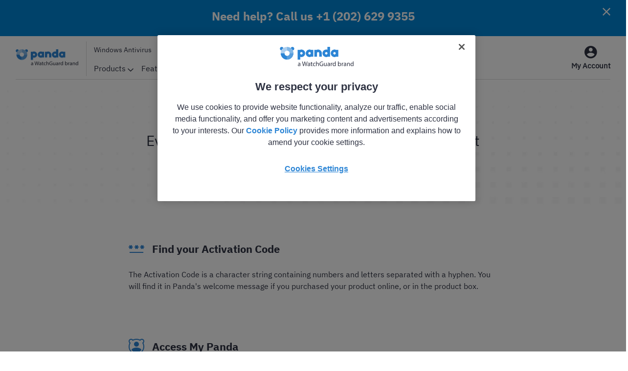

--- FILE ---
content_type: text/html; charset=utf-8
request_url: https://www.pandasecurity.com/en/support/get-started/
body_size: 15291
content:
<!DOCTYPE html>
<html lang="en">
<head id="head">
        <title>Help to get your antivirus up and running - Panda Security</title>

    <link rel="alternate" href="https://www.pandasecurity.com/es/support/get-started/" hreflang="es">
<link rel="alternate" href="https://www.pandasecurity.com/en/support/get-started/" hreflang="en">
<link rel="alternate" href="https://www.pandasecurity.com/fr/support/get-started/" hreflang="fr">

<link rel="canonical" href="https://www.pandasecurity.com/en/support/get-started/">
<meta charset="UTF-8">

<meta name="viewport" content="width=device-width, initial-scale=1">
<meta http-equiv="X-UA-Compatible" content="IE=edge">
<link href="//www.pandasecurity.com/rfiles/common/icons/style.css" rel="stylesheet" media="screen" />
<script src="/Scripts/Custom/jquery.min.js"></script>
<!--script src="//ajax.googleapis.com/ajax/libs/jquery/1.10.2/jquery.min.js"></script-->
<!-- Google Tag Manager -->
<script>(function(w,d,s,l,i){w[l]=w[l]||[];w[l].push({'gtm.start':
new Date().getTime(),event:'gtm.js'});var f=d.getElementsByTagName(s)[0],
j=d.createElement(s),dl=l!='dataLayer'?'&l='+l:'';j.async=true;j.src=
'https://www.googletagmanager.com/gtm.js?id='+i+dl;f.parentNode.insertBefore(j,f);
})(window,document,'script','dataLayer', 'GTM-W9FHGT');</script>
<style>#ventana_modal {display:none;}</style>
<!-- End Google Tag Manager -->

<meta name="title" content="Help to get your antivirus up and running - Panda Security">
<meta name="description" content="Find out how to get Panda Dome Antivirus up and running with our step-by-step guide. Find answers, solutions to common problems, and technical assistance to efficiently protect your device - make your security a priority!">

<script>
$( document ).ready(function() {
setTimeout(function(){
var phone = "<a href='tel:+1 (202) 629 9355'>+1 (202) 629 9355</a>"
$(".phonesupport").html(phone);}, 500);
});
</script>

<!-- Customerly Live Chat Snippet Code -->
<script>
     !function(){var e=window,i=document,t="customerly",n="queue",o="load",r="settings",u=e[t]=e[t]||[];if(u.t){return void u.i("[customerly] SDK already initialized. Snippet included twice.")}u.t=!0;u.loaded=!1;u.o=["event","attribute","update","show","hide","open","close"];u[n]=[];u.i=function(t){e.console&&!u.debug&&console.error&&console.error(t)};u.u=function(e){return function(){var t=Array.prototype.slice.call(arguments);return t.unshift(e),u[n].push(t),u}};u[o]=function(t){u[r]=t||{};if(u.loaded){return void u.i("[customerly] SDK already loaded. Use customerly.update to change settings.")}u.loaded=!0;var e=i.createElement("script");e.type="text/javascript",e.async=!0,e.src="https://messenger.customerly.io/launcher.js";var n=i.getElementsByTagName("script")[0];n.parentNode.insertBefore(e,n)};u.o.forEach(function(t){u[t]=u.u(t)})}();
    
     customerly.load({
           "app_id": "95b57d40",
           "accentColor" : "#0086d6", // change this color to update the main color of the widget, hex format
           //"contrastColor" :  "#ffffff" // uncomment this line and change this color to update the colors for the details of the widget, hex format
     });
</script>
<!-- End of Customerly Live Chat Snippet Code -->

<style>
.g-widget-teaser-advanced .phonesupport a{color:#fff;}
.btn-support{display:flex;grid-column-gap:16px;margin:8px auto 0;width:62%;}
.btn-secondary-retention{display:inline-block;padding:8px 24px;background:transparent;color:#2C85D5;font-size:16px;line-height:24px;font-weight:700;text-align:center;border-radius:10px;border:2px solid #2C85D5;transition:.5s;}
.btn-secondary-retention:hover{background:#2C85D5;color:#FFFFFF;text-decoration:none;}
.btn-primary-retention{display:inline-block;padding:8px 24px;background:#2C85D5;color:#FFFFFF;font-size:16px;line-height:24px;font-weight:700;text-align:center;border-radius:10px;border:2px solid #2C85D5;}
.btn-primary-retention:hover{background: linear-gradient(to right,#2C85D5, #15426A);text-decoration:none;}
</style>
<script> 
               function targetPageParams() { 
               var atParams; 
               var i; 
               for (i = 0; i < window.dataLayer.length; i++) { 
               if (window.dataLayer[i].hasOwnProperty("clientId")) { 
               atParams=window.dataLayer[i]; 
               break 
               } 
               } 
               atParams.at_property="1b546e9c-6b64-b845-0358-a9ef0ae13c8d"; 
               atParams.mbox3rdPartyId=(atParams.clientId == "nn"?"":atParams.clientId); 
               return atParams; 
               } 
</script>
<script src="https://www.pandasecurity.com/rfiles/newhome2020/js/at.js" class="optanon-category-C0003"></script>

<script>const widgetLanguages = ["Español","English","Français"];</script>
<script> 
var callback = function(){
//fix para bug de chrome con los anchor, no posicionaba correctamente el anchor #plans
        var isChrome = /Chrome/.test(navigator.userAgent) && /Google Inc/.test(navigator.vendor);
        if (window.location.hash && isChrome) {
            setTimeout(function () {
                var hash = window.location.hash;
                window.location.hash = "";
                window.location.hash = hash;
            }, 300);
        }
};
if (  document.readyState === "complete" || (document.readyState !== "loading" && !document.documentElement.doScroll)) {
  callback();
} else {
  document.addEventListener("DOMContentLoaded", callback);
}
</script>

        

    
    <link href="/Content/site.css" rel="stylesheet" />
<script type="text/javascript">!function(T,l,y){var S=T.location,k="script",D="instrumentationKey",C="ingestionendpoint",I="disableExceptionTracking",E="ai.device.",b="toLowerCase",w="crossOrigin",N="POST",e="appInsightsSDK",t=y.name||"appInsights";(y.name||T[e])&&(T[e]=t);var n=T[t]||function(d){var g=!1,f=!1,m={initialize:!0,queue:[],sv:"5",version:2,config:d};function v(e,t){var n={},a="Browser";return n[E+"id"]=a[b](),n[E+"type"]=a,n["ai.operation.name"]=S&&S.pathname||"_unknown_",n["ai.internal.sdkVersion"]="javascript:snippet_"+(m.sv||m.version),{time:function(){var e=new Date;function t(e){var t=""+e;return 1===t.length&&(t="0"+t),t}return e.getUTCFullYear()+"-"+t(1+e.getUTCMonth())+"-"+t(e.getUTCDate())+"T"+t(e.getUTCHours())+":"+t(e.getUTCMinutes())+":"+t(e.getUTCSeconds())+"."+((e.getUTCMilliseconds()/1e3).toFixed(3)+"").slice(2,5)+"Z"}(),iKey:e,name:"Microsoft.ApplicationInsights."+e.replace(/-/g,"")+"."+t,sampleRate:100,tags:n,data:{baseData:{ver:2}}}}var h=d.url||y.src;if(h){function a(e){var t,n,a,i,r,o,s,c,u,p,l;g=!0,m.queue=[],f||(f=!0,t=h,s=function(){var e={},t=d.connectionString;if(t)for(var n=t.split(";"),a=0;a<n.length;a++){var i=n[a].split("=");2===i.length&&(e[i[0][b]()]=i[1])}if(!e[C]){var r=e.endpointsuffix,o=r?e.location:null;e[C]="https://"+(o?o+".":"")+"dc."+(r||"services.visualstudio.com")}return e}(),c=s[D]||d[D]||"",u=s[C],p=u?u+"/v2/track":d.endpointUrl,(l=[]).push((n="SDK LOAD Failure: Failed to load Application Insights SDK script (See stack for details)",a=t,i=p,(o=(r=v(c,"Exception")).data).baseType="ExceptionData",o.baseData.exceptions=[{typeName:"SDKLoadFailed",message:n.replace(/\./g,"-"),hasFullStack:!1,stack:n+"\nSnippet failed to load ["+a+"] -- Telemetry is disabled\nHelp Link: https://go.microsoft.com/fwlink/?linkid=2128109\nHost: "+(S&&S.pathname||"_unknown_")+"\nEndpoint: "+i,parsedStack:[]}],r)),l.push(function(e,t,n,a){var i=v(c,"Message"),r=i.data;r.baseType="MessageData";var o=r.baseData;return o.message='AI (Internal): 99 message:"'+("SDK LOAD Failure: Failed to load Application Insights SDK script (See stack for details) ("+n+")").replace(/\"/g,"")+'"',o.properties={endpoint:a},i}(0,0,t,p)),function(e,t){if(JSON){var n=T.fetch;if(n&&!y.useXhr)n(t,{method:N,body:JSON.stringify(e),mode:"cors"});else if(XMLHttpRequest){var a=new XMLHttpRequest;a.open(N,t),a.setRequestHeader("Content-type","application/json"),a.send(JSON.stringify(e))}}}(l,p))}function i(e,t){f||setTimeout(function(){!t&&m.core||a()},500)}var e=function(){var n=l.createElement(k);n.src=h;var e=y[w];return!e&&""!==e||"undefined"==n[w]||(n[w]=e),n.onload=i,n.onerror=a,n.onreadystatechange=function(e,t){"loaded"!==n.readyState&&"complete"!==n.readyState||i(0,t)},n}();y.ld<0?l.getElementsByTagName("head")[0].appendChild(e):setTimeout(function(){l.getElementsByTagName(k)[0].parentNode.appendChild(e)},y.ld||0)}try{m.cookie=l.cookie}catch(p){}function t(e){for(;e.length;)!function(t){m[t]=function(){var e=arguments;g||m.queue.push(function(){m[t].apply(m,e)})}}(e.pop())}var n="track",r="TrackPage",o="TrackEvent";t([n+"Event",n+"PageView",n+"Exception",n+"Trace",n+"DependencyData",n+"Metric",n+"PageViewPerformance","start"+r,"stop"+r,"start"+o,"stop"+o,"addTelemetryInitializer","setAuthenticatedUserContext","clearAuthenticatedUserContext","flush"]),m.SeverityLevel={Verbose:0,Information:1,Warning:2,Error:3,Critical:4};var s=(d.extensionConfig||{}).ApplicationInsightsAnalytics||{};if(!0!==d[I]&&!0!==s[I]){var c="onerror";t(["_"+c]);var u=T[c];T[c]=function(e,t,n,a,i){var r=u&&u(e,t,n,a,i);return!0!==r&&m["_"+c]({message:e,url:t,lineNumber:n,columnNumber:a,error:i}),r},d.autoExceptionInstrumented=!0}return m}(y.cfg);function a(){y.onInit&&y.onInit(n)}(T[t]=n).queue&&0===n.queue.length?(n.queue.push(a),n.trackPageView({})):a()}(window,document,{
src: "https://js.monitor.azure.com/scripts/b/ai.2.min.js", // The SDK URL Source
crossOrigin: "anonymous", 
cfg: { // Application Insights Configuration
    connectionString: 'InstrumentationKey=3025f392-4681-4a3c-bd36-e57a924fbc20'
}});</script></head>
<body id="layoutbody">
    <input type="hidden" name="country_code" value="US" />
<input type="hidden" name="_PaisURL" value="USA" />


    



    







    <div>

        








    <div class="g-widget-teaser-advanced container-teaser-advanced  SM MD LG XL"
         style="background-color: #0086D6; color: #ffffff;" text="" textMobile=""
         link=""
         modal=""
         data-media-observe>

        <div class="container">

            <i class="pandasecurity-icon-close pointer"
               style.color="#2f3343">
            </i>

            <div class="component-container">

                <div class="left not-width">

                </div>

                <div class="right centered">

                            <span class="fullWidth title">
                                <p onclick="openUrl('#', '_self')"
                                   class=""
                                   style.color="#ffffff"><p style="font-size:24px;line-height:34px;text-decoration:none;">Need help? Call us <span class="phonesupport"></span></p></p>
                            </span>








                </div>

            </div>

        </div>

    </div>


    



    </div>


    


    <div>
        







<section id="ventana_modal">
    <div id="contenedor_modal"> 
		<i class="pandasecurity-icon-close pointer svgicon"></i>
	<p class="title">Hello!</p><p id="subtitle">You’re about to visit our web page in  <strong>Español</strong><br> Would you like to continue? </p>
		<a id="button_yes" href="" class="es">Yes, I want to visit the web page in Español</a>
		<a id="button_no" href="">No, I want to visit the web page in <span id="idioma_modal"></span></a>
		<p id="ifnot">If this is not what you’re looking for,</p>
		<p id="last"><a href="https://www.pandasecurity.com">Visit our Welcome Page!</a></p>
	</div>
  </section>

    







<div class="navhu new">
    <div id="g-widget-nav" class="g-widget-nav container-menuhu modal-item- container-item- SM MD LG XL"
         colorOffer="#E02222" colorteaser="#E02222"
         data-media-observe>
        <div class="widget-nav-desktop menu-desktop bg-menu-background">
                    <div class="submenu submenu1 ">
                        <div class="container-submenu">
                                <ul class="subcol1 subcol">
                                    <li class="title">Protection</li>

                                        <li class="sublink">
                                            <a href="https://www.pandasecurity.com/en/homeusers/"
                                               class="link"
                                               target="_self">
                                                Panda Dome
                                            </a>
                                        </li>
                                        <li class="sublink">
                                            <a href="https://www.pandasecurity.com/en/dome/essential/"
                                               class="link"
                                               target="_self">
                                                Panda Dome Essential
                                            </a>
                                        </li>
                                        <li class="sublink">
                                            <a href="https://www.pandasecurity.com/en/dome/advanced/"
                                               class="link"
                                               target="_self">
                                                Panda Dome Advanced
                                            </a>
                                        </li>
                                        <li class="sublink">
                                            <a href="https://www.pandasecurity.com/en/dome/complete/"
                                               class="link"
                                               target="_self">
                                                Panda Dome Complete
                                            </a>
                                        </li>
                                        <li class="sublink">
                                            <a href="https://www.pandasecurity.com/en/dome/premium/"
                                               class="link"
                                               target="_self">
                                                Panda Dome Premium
                                            </a>
                                        </li>
                                        <li class="sublink">
                                            <a href="https://www.pandasecurity.com/en/homeusers/dome-family/"
                                               class="link"
                                               target="_self">
                                                Panda Dome Family
                                            </a>
                                        </li>
                                        <li class="sublink">
                                            <a href="https://www.pandasecurity.com/en/homeusers/android-antivirus/"
                                               class="link"
                                               target="_self">
                                                Panda Dome for Android
                                            </a>
                                        </li>
                                        <li class="sublink">
                                            <a href="https://www.pandasecurity.com/en/homeusers/free-antivirus/"
                                               class="link"
                                               target="_self">
                                                Panda Dome Free
                                            </a>
                                        </li>
                                </ul>
                                <ul class="subcol2 subcol">
                                    <li class="title">Privacy</li>

                                        <li class="sublink">
                                            <a href="https://www.pandasecurity.com/en/homeusers/vpn/"
                                               class="link"
                                               target="_self">
                                                Panda VPN
                                            </a>
                                        </li>
                                        <li class="sublink">
                                            <a href="https://www.pandasecurity.com/en/homeusers/dome-passwords/"
                                               class="link"
                                               target="_self">
                                                Panda Dome Password Manager
                                            </a>
                                        </li>
                                        <li class="sublink">
                                            <a href="https://www.pandasecurity.com/en/homeusers/password-generator/"
                                               class="link"
                                               target="_self">
                                                Free password generator
                                            </a>
                                        </li>
                                        <li class="sublink">
                                            <a href="https://www.pandasecurity.com/en/dark-web-scanner/"
                                               class="link"
                                               target="_self">
                                                Dark Web Scanner
                                            </a>
                                        </li>
                                </ul>
                                <ul class="subcol3 subcol">
                                    <li class="title">Performance</li>

                                        <li class="sublink">
                                            <a href="https://www.pandasecurity.com/en/homeusers/cleanup/"
                                               class="link"
                                               target="_self">
                                                Panda Cleanup
                                            </a>
                                        </li>
                                        <li class="sublink">
                                            <a href="https://www.pandasecurity.com/en/homeusers/cloud-cleaner/"
                                               class="link"
                                               target="_self">
                                                Panda Cloud Cleaner
                                            </a>
                                        </li>
                                        <li class="sublink">
                                            <a href="https://www.pandasecurity.com/en/homeusers/premium-services/"
                                               class="link"
                                               target="_self">
                                                Panda Total Care
                                            </a>
                                        </li>
                                </ul>
                        </div>
                    </div>
                    <div class="submenu submenu2 ">
                        <div class="container-submenu">
                                <ul class="subcol1 subcol">
                                    <li class="title">Protection</li>

                                        <li class="sublink">
                                            <a href="https://www.pandasecurity.com/en/features/antimalware/"
                                               class="link"
                                               target="_self">
                                                Anti-malware
                                            </a>
                                        </li>
                                        <li class="sublink">
                                            <a href="https://www.pandasecurity.com/en/features/antiransomware/"
                                               class="link"
                                               target="_self">
                                                Anti-ransomware
                                            </a>
                                        </li>
                                        <li class="sublink">
                                            <a href="https://www.pandasecurity.com/en/features/antivirus/"
                                               class="link"
                                               target="_self">
                                                Antivirus
                                            </a>
                                        </li>
                                        <li class="sublink">
                                            <a href="https://www.pandasecurity.com/en/homeusers/antivirus-for-mac/"
                                               class="link"
                                               target="_self">
                                                Antivirus for Mac
                                            </a>
                                        </li>
                                        <li class="sublink">
                                            <a href="https://www.pandasecurity.com/en/homeusers/windows-antivirus/"
                                               class="link"
                                               target="_self">
                                                Antivirus for Windows
                                            </a>
                                        </li>
                                        <li class="sublink">
                                            <a href="https://www.pandasecurity.com/en/features/firewall/"
                                               class="link"
                                               target="_self">
                                                Firewall
                                            </a>
                                        </li>
                                        <li class="sublink">
                                            <a href="https://www.pandasecurity.com/en/features/parental-control/"
                                               class="link"
                                               target="_self">
                                                Parental Control
                                            </a>
                                        </li>
                                        <li class="sublink">
                                            <a href="https://www.pandasecurity.com/en/features/safe-browsing/"
                                               class="link"
                                               target="_self">
                                                Safe Browsing
                                            </a>
                                        </li>
                                </ul>
                                <ul class="subcol2 subcol">
                                    <li class="title">Privacy</li>

                                        <li class="sublink">
                                            <a href="https://www.pandasecurity.com/en/features/file-encryptor/"
                                               class="link"
                                               target="_self">
                                                File Encryptor
                                            </a>
                                        </li>
                                        <li class="sublink">
                                            <a href="https://www.pandasecurity.com/en/features/file-shredder/"
                                               class="link"
                                               target="_self">
                                                File Shredder
                                            </a>
                                        </li>
                                        <li class="sublink">
                                            <a href="https://www.pandasecurity.com/en/features/password-manager/"
                                               class="link"
                                               target="_self">
                                                Password Manager
                                            </a>
                                        </li>
                                        <li class="sublink">
                                            <a href="https://www.pandasecurity.com/en/homeusers/android-vpn/"
                                               class="link"
                                               target="_self">
                                                VPN for Android
                                            </a>
                                        </li>
                                        <li class="sublink">
                                            <a href="https://www.pandasecurity.com/en/features/wifi-protection/"
                                               class="link"
                                               target="_self">
                                                Wi-fi Protection
                                            </a>
                                        </li>
                                </ul>
                                <ul class="subcol3 subcol">
                                    <li class="title">Performance</li>

                                        <li class="sublink">
                                            <a href="https://www.pandasecurity.com/en/features/gaming-multimedia-mode/"
                                               class="link"
                                               target="_self">
                                                Gaming/Multimedia Mode
                                            </a>
                                        </li>
                                        <li class="sublink">
                                            <a href="https://www.pandasecurity.com/en/features/performance-optimization/"
                                               class="link"
                                               target="_self">
                                                Perfomance Optimization
                                            </a>
                                        </li>
                                        <li class="sublink">
                                            <a href="https://www.pandasecurity.com/en/features/update-manager/"
                                               class="link"
                                               target="_self">
                                                Update Manager
                                            </a>
                                        </li>
                                </ul>
                        </div>
                    </div>
                    <div class="submenu submenu3 ">
                        <div class="container-submenu">
                                <ul class="subcol1 subcol">
                                    <li class="title">Protection</li>

                                        <li class="sublink">
                                            <a href="https://www.pandasecurity.com/en/platforms/windows/"
                                               class="link"
                                               target="_self">
                                                Cybersecurity solutions for Windows
                                            </a>
                                        </li>
                                        <li class="sublink">
                                            <a href="https://www.pandasecurity.com/en/platforms/android/"
                                               class="link"
                                               target="_self">
                                                Cybersecurity solutions for Android
                                            </a>
                                        </li>
                                        <li class="sublink">
                                            <a href="https://www.pandasecurity.com/en/platforms/mac/"
                                               class="link"
                                               target="_self">
                                                Cybersecurity solutions for Mac
                                            </a>
                                        </li>
                                        <li class="sublink">
                                            <a href="https://www.pandasecurity.com/en/platforms/ios/"
                                               class="link"
                                               target="_self">
                                                Cybersecurity solutions for iOS
                                            </a>
                                        </li>
                                </ul>
                        </div>
                    </div>

            <div class="container">
                <div class="left">
                    <a href="https://www.pandasecurity.com/"
                       class="logo menu">
                        <img src="/rfilescms/Logos/panda/panda_watchguard.webp"
                             alt="Panda Dome">
                    </a>
                    <div class="menus">
                        <ul id="tinymenu-desktop">

                                <li>
                                    <a href="https://www.pandasecurity.com/en/homeusers/windows-antivirus/">
                                        Windows Antivirus
                                    </a>
                                </li>
                                <li>
                                    <a href="https://www.pandasecurity.com/en/homeusers/antivirus-for-mac/">
                                        Mac Antivirus
                                    </a>
                                </li>
                                <li>
                                    <a href="https://www.pandasecurity.com/en/homeusers/downloads/">
                                        Downloads
                                    </a>
                                </li>
                                <li>
                                    <a href="https://www.pandasecurity.com/en/partners/">
                                        Partners
                                    </a>
                                </li>
                            <li>
                                <a id="GMenuHu2" href="" class="tinyoferta" style="display: none;color: #ffffff; background-color: #E02222; ">
                                </a>
                            </li>

                        </ul>
                        <ul id="menu-desktop">

                                    <li class="option">
                                        <a href="https://www.pandasecurity.com/en/homeusers/" class="menu sub " style="color:; background-color:; font-weight:">
                                            Products
                                                <i class="pandasecurity-icon-down"></i>
                                        </a>

                                    </li>
                                    <li class="option">
                                        <a href="javascript:;" class="menu sub " style="color:; background-color:; font-weight:">
                                            Features
                                                <i class="pandasecurity-icon-down"></i>
                                        </a>

                                    </li>
                                    <li class="option">
                                        <a href="javascript:;" class="menu sub " style="color:; background-color:; font-weight:">
                                            Platforms
                                                <i class="pandasecurity-icon-down"></i>
                                        </a>

                                    </li>
                                    <li class="">
                                        <a href="https://www.pandasecurity.com/en/mediacenter/" class="menu sub " style="color:; background-color:; font-weight:">
                                            Blog
                                        </a>

                                    </li>
                                    <li class="">
                                        <a href="https://www.pandasecurity.com/en/security-info/" class="menu sub " style="color:; background-color:; font-weight:">
                                            Security Info
                                        </a>

                                    </li>
                                    <li class="">
                                        <a href="https://www.pandasecurity.com/en/support/" class="menu sub " style="color:; background-color:; font-weight:">
                                            Support
                                        </a>

                                    </li>
                                    <li class="">
                                        <a href="https://www.pandasecurity.com/en/homeusers/" class="menu sub backcolor" style="color: #ffffff; background-color:#0086D6; font-weight: 700">
                                            Compare our plans
                                        </a>

                                    </li>

                        </ul>

                    </div>
                </div>


                <div class="right">
                        <div class="menuicono " onclick="openUrl('https://my.pandasecurity.com', '_self')">
                            <i class="pandasecurity-icon-login  "></i>
                                <div>My Account</div>

                        </div>

                </div>

            </div>

        </div>


        <div id="GMenuHu2Mobile" class="g-widget-nav-mobile menu-mobile teaser" style="color: #ffffff; background-color: #E02222; "></div>

        <div class="g-widget-nav-mobile menu-mobile bg-menu-background">
            <div class="container">
                <div class="left">
                    <button id="g-toggleNavSubmenu"
                            class="abrirMenuMobile">
                        <i class="pandasecurity-icon-menu"></i>

                    </button>

                </div>
                <a href="https://www.pandasecurity.com/"
                   class="logo">
                    <img src="/rfilescms/Logos/panda/panda_watchguard.webp"
                         alt="Panda Dome">
                </a>
                <div class="right">
                    <div class="menuicono ">
                        <i onclick="openUrl('https://my.pandasecurity.com', '_self')" class="pandasecurity-icon-login large"></i>

                    </div>
                </div>

            </div>

        </div>

        <div id="g-navSubmenu" class="g-widget-nav-submenu submenu">
            <div class="container">
                <div class="mainmenu">
                            <div class="offermob" style="background-color:#0086D6; ">
                                <a href="https://www.pandasecurity.com/en/homeusers/" class="title  " style="color: #ffffff;font-weight: 700;">
                                    Compare our plans
                                </a>
                            </div>
                                <div class="0">
                                    <a href="#" class="title">Products</a>
                                    <i class="pandasecurity-icon-go "></i>
                                </div>
                                <div class="1">
                                    <a href="#" class="title">Features</a>
                                    <i class="pandasecurity-icon-go "></i>
                                </div>
                                <div class="2">
                                    <a href="#" class="title">Platforms</a>
                                    <i class="pandasecurity-icon-go "></i>
                                </div>
                                <div>
                                    <a href="https://www.pandasecurity.com/en/mediacenter/" class="title noSubMenu">Blog</a>
                                </div>
                                <div>
                                    <a href="https://www.pandasecurity.com/en/security-info/" class="title noSubMenu">Security Info</a>
                                </div>
                                <div>
                                    <a href="https://www.pandasecurity.com/en/support/" class="title noSubMenu">Support</a>
                                </div>


                        <div>
                            <a href="https://www.pandasecurity.com/en/homeusers/windows-antivirus/" class="title noSubMenu">Windows Antivirus</a>
                        </div>
                        <div>
                            <a href="https://www.pandasecurity.com/en/homeusers/antivirus-for-mac/" class="title noSubMenu">Mac Antivirus</a>
                        </div>
                        <div>
                            <a href="https://www.pandasecurity.com/en/homeusers/downloads/" class="title noSubMenu">Downloads</a>
                        </div>
                        <div>
                            <a href="https://www.pandasecurity.com/en/partners/" class="title noSubMenu">Partners</a>
                        </div>



                </div>



                        <div class="listGroup subList0">
                            <div class="title">
                                <i class="pandasecurity-icon-back "></i>
                                <span>Products</span>
                            </div>
                            <div class="submenuInt ">
                                    <div class="00"><a href="#">Protection</a>  <i class="pandasecurity-icon-go "></i></div>
                                    <div class="01"><a href="#">Privacy</a>  <i class="pandasecurity-icon-go "></i></div>
                                    <div class="02"><a href="#">Performance</a>  <i class="pandasecurity-icon-go "></i></div>
                            </div>
                        </div>
                        <div class="listGroup subList1">
                            <div class="title">
                                <i class="pandasecurity-icon-back "></i>
                                <span>Features</span>
                            </div>
                            <div class="submenuInt ">
                                    <div class="10"><a href="#">Protection</a>  <i class="pandasecurity-icon-go "></i></div>
                                    <div class="11"><a href="#">Privacy</a>  <i class="pandasecurity-icon-go "></i></div>
                                    <div class="12"><a href="#">Performance</a>  <i class="pandasecurity-icon-go "></i></div>
                            </div>
                        </div>
                        <div class="listGroup subList2">
                            <div class="title">
                                <i class="pandasecurity-icon-back "></i>
                                <span>Platforms</span>
                            </div>
                            <div class="submenuInt ">
                                    <div class="20"><a href="#">Protection</a>  <i class="pandasecurity-icon-go "></i></div>
                            </div>
                        </div>
                            <div class="sublistGroup subGroup00">
                                <div class="title">
                                    <i class="pandasecurity-icon-back"></i>
                                    <span>Protection</span>
                                </div>
                                <div>
                                        <a href="https://www.pandasecurity.com/en/homeusers/"
                                           [target]="_self">Panda Dome</a>
                                        <a href="https://www.pandasecurity.com/en/dome/essential/"
                                           [target]="_self">Panda Dome Essential</a>
                                        <a href="https://www.pandasecurity.com/en/dome/advanced/"
                                           [target]="_self">Panda Dome Advanced</a>
                                        <a href="https://www.pandasecurity.com/en/dome/complete/"
                                           [target]="_self">Panda Dome Complete</a>
                                        <a href="https://www.pandasecurity.com/en/dome/premium/"
                                           [target]="_self">Panda Dome Premium</a>
                                        <a href="https://www.pandasecurity.com/en/homeusers/dome-family/"
                                           [target]="_self">Panda Dome Family</a>
                                        <a href="https://www.pandasecurity.com/en/homeusers/android-antivirus/"
                                           [target]="_self">Panda Dome for Android</a>
                                        <a href="https://www.pandasecurity.com/en/homeusers/free-antivirus/"
                                           [target]="_self">Panda Dome Free</a>
                                </div>
                            </div>
                            <div class="sublistGroup subGroup01">
                                <div class="title">
                                    <i class="pandasecurity-icon-back"></i>
                                    <span>Privacy</span>
                                </div>
                                <div>
                                        <a href="https://www.pandasecurity.com/en/homeusers/vpn/"
                                           [target]="_self">Panda VPN</a>
                                        <a href="https://www.pandasecurity.com/en/homeusers/dome-passwords/"
                                           [target]="_self">Panda Dome Password Manager</a>
                                        <a href="https://www.pandasecurity.com/en/homeusers/password-generator/"
                                           [target]="_self">Free password generator</a>
                                        <a href="https://www.pandasecurity.com/en/dark-web-scanner/"
                                           [target]="_self">Dark Web Scanner</a>
                                </div>
                            </div>
                            <div class="sublistGroup subGroup02">
                                <div class="title">
                                    <i class="pandasecurity-icon-back"></i>
                                    <span>Performance</span>
                                </div>
                                <div>
                                        <a href="https://www.pandasecurity.com/en/homeusers/cleanup/"
                                           [target]="_self">Panda Cleanup</a>
                                        <a href="https://www.pandasecurity.com/en/homeusers/cloud-cleaner/"
                                           [target]="_self">Panda Cloud Cleaner</a>
                                        <a href="https://www.pandasecurity.com/en/homeusers/premium-services/"
                                           [target]="_self">Panda Total Care</a>
                                </div>
                            </div>
                            <div class="sublistGroup subGroup10">
                                <div class="title">
                                    <i class="pandasecurity-icon-back"></i>
                                    <span>Protection</span>
                                </div>
                                <div>
                                        <a href="https://www.pandasecurity.com/en/features/antimalware/"
                                           [target]="_self">Anti-malware</a>
                                        <a href="https://www.pandasecurity.com/en/features/antiransomware/"
                                           [target]="_self">Anti-ransomware</a>
                                        <a href="https://www.pandasecurity.com/en/features/antivirus/"
                                           [target]="_self">Antivirus</a>
                                        <a href="https://www.pandasecurity.com/en/homeusers/antivirus-for-mac/"
                                           [target]="_self">Antivirus for Mac</a>
                                        <a href="https://www.pandasecurity.com/en/homeusers/windows-antivirus/"
                                           [target]="_self">Antivirus for Windows</a>
                                        <a href="https://www.pandasecurity.com/en/features/firewall/"
                                           [target]="_self">Firewall</a>
                                        <a href="https://www.pandasecurity.com/en/features/parental-control/"
                                           [target]="_self">Parental Control</a>
                                        <a href="https://www.pandasecurity.com/en/features/safe-browsing/"
                                           [target]="_self">Safe Browsing</a>
                                </div>
                            </div>
                            <div class="sublistGroup subGroup11">
                                <div class="title">
                                    <i class="pandasecurity-icon-back"></i>
                                    <span>Privacy</span>
                                </div>
                                <div>
                                        <a href="https://www.pandasecurity.com/en/features/file-encryptor/"
                                           [target]="_self">File Encryptor</a>
                                        <a href="https://www.pandasecurity.com/en/features/file-shredder/"
                                           [target]="_self">File Shredder</a>
                                        <a href="https://www.pandasecurity.com/en/features/password-manager/"
                                           [target]="_self">Password Manager</a>
                                        <a href="https://www.pandasecurity.com/en/homeusers/android-vpn/"
                                           [target]="_self">VPN for Android</a>
                                        <a href="https://www.pandasecurity.com/en/features/wifi-protection/"
                                           [target]="_self">Wi-fi Protection</a>
                                </div>
                            </div>
                            <div class="sublistGroup subGroup12">
                                <div class="title">
                                    <i class="pandasecurity-icon-back"></i>
                                    <span>Performance</span>
                                </div>
                                <div>
                                        <a href="https://www.pandasecurity.com/en/features/gaming-multimedia-mode/"
                                           [target]="_self">Gaming/Multimedia Mode</a>
                                        <a href="https://www.pandasecurity.com/en/features/performance-optimization/"
                                           [target]="_self">Perfomance Optimization</a>
                                        <a href="https://www.pandasecurity.com/en/features/update-manager/"
                                           [target]="_self">Update Manager</a>
                                </div>
                            </div>
                            <div class="sublistGroup subGroup20">
                                <div class="title">
                                    <i class="pandasecurity-icon-back"></i>
                                    <span>Protection</span>
                                </div>
                                <div>
                                        <a href="https://www.pandasecurity.com/en/platforms/windows/"
                                           [target]="_self">Cybersecurity solutions for Windows</a>
                                        <a href="https://www.pandasecurity.com/en/platforms/android/"
                                           [target]="_self">Cybersecurity solutions for Android</a>
                                        <a href="https://www.pandasecurity.com/en/platforms/mac/"
                                           [target]="_self">Cybersecurity solutions for Mac</a>
                                        <a href="https://www.pandasecurity.com/en/platforms/ios/"
                                           [target]="_self">Cybersecurity solutions for iOS</a>
                                </div>
                            </div>






            </div>
        </div>
    </div>
</div>

    







<div id="spacing" class="spacing3" style="background-color: ;">
</div>
    


    </div>







        















        <div>
            


<style>
    #{
        background: url('') no-repeat;
        background-size: cover !important
    }

    @media screen and (max-width: 700px) {
        # {
            background: url('') no-repeat;
        }
    }

    @media screen and (min-width: 701px) and (max-width: 1023px) {
        # {
            background: url('') no-repeat;
        }
    }
</style>

<div class=" bgContainerImage"
     style="background-color: #ffffff; color: #2f3343; width: 100%; height: 100%"
     data-media-observe>
    <div class="container" style="max-width: 100%">








<div class="new container-hero container-hero-support SM MD LG XL addPadding pt-12"
     style="background: url('/rfilescms/pageWEBP/SUPPORT/DESKTOP/pandasecurity_hero_features_desktop.webp') no-repeat;background-color: "
     data-media-observe>
    <div class="container" style="color:#2f3343">
        <div class="variable-grid block " style="color:#2f3343;text-align:center">
            <div class="left textTop">

                    <div class="subtitle">
                        <h1>Getting started</h1>
                    </div>

                    <div class="body">
                        <h2>Everything on how to get started with your product</h2>
                    </div>


                <div class="buscador  alignInputCenter">
                    <input type="hidden" name="url" value="https://techsearch.pandasecurity.com/pandasupportsearch?lang=en#q=" />
                    <i class="pandasecurity-icon-search retentionHover retention"></i>
                    <input class="buscar retention" placeholder="Type in what you want to search" type="text" />
                </div>

                
            </div>

        </div>

    </div>
</div>
    



    </div>
</div>
        </div>

    








        <div>
            


<style>
    #{
        background: url('') no-repeat;
        background-size: cover !important
    }

    @media screen and (max-width: 700px) {
        # {
            background: url('') no-repeat;
        }
    }

    @media screen and (min-width: 701px) and (max-width: 1023px) {
        # {
            background: url('') no-repeat;
        }
    }
</style>

<div class="component-container pt-16  bgContainerImage"
     style="background-color: #ffffff; color: #2f3343; width: 100%; height: 100%"
     data-media-observe>
    <div class="container" style="">


            <div class="mt-16"
                 style="display: flex; grid-template-columns: repeat(auto-fit, minmax(218px, 1fr)); justify-items: none; grid-column-gap: none; grid-row-gap: none; flex-direction: row; justify-content: center; flex-wrap: wrap; gap: 1.5rem; height: 100%; width: 100%;">






<div data-media-observe
     class="widget-simpletext container-simpletext SM MD LG XL"
     style="background-color: #ffffff">
    <div class="component-container ">

        <div style="color:#2f3343">            
                <div class="product-title">
                    <i class="pandasecurity-icon-activation-code" style="color:#2c85d5"></i>
                    <div class="product-name">Find your Activation Code</div>
                </div>

                <div class="body" >
                    <p>The Activation Code is a character string containing numbers and letters separated with a hyphen. You will find it in Panda's welcome message if you purchased your product online, or in the product box.</p>
                </div>
        </div>
    </div>
</div>

    

            </div>


    </div>
</div>
        </div>

    








        <div>
            


<style>
    #{
        background: url('') no-repeat;
        background-size: cover !important
    }

    @media screen and (max-width: 700px) {
        # {
            background: url('') no-repeat;
        }
    }

    @media screen and (min-width: 701px) and (max-width: 1023px) {
        # {
            background: url('') no-repeat;
        }
    }
</style>

<div class=" bgContainerImage"
     style="background-color: #ffffff; color: #2f3343; width: 100%; height: 100%"
     data-media-observe>
    <div class="container" style="max-width: 100%">








<div id="spacing" class="spacing4" style="background-color: ;">
</div>
    



    </div>
</div>
        </div>

    








        <div>
            


<style>
    #{
        background: url('') no-repeat;
        background-size: cover !important
    }

    @media screen and (max-width: 700px) {
        # {
            background: url('') no-repeat;
        }
    }

    @media screen and (min-width: 701px) and (max-width: 1023px) {
        # {
            background: url('') no-repeat;
        }
    }
</style>

<div class="component-container pt-16  bgContainerImage"
     style="background-color: #ffffff; color: #2f3343; width: 100%; height: 100%"
     data-media-observe>
    <div class="container" style="">


            <div class="mt-16"
                 style="display: flex; grid-template-columns: repeat(auto-fit, minmax(218px, 1fr)); justify-items: none; grid-column-gap: none; grid-row-gap: none; flex-direction: row; justify-content: center; flex-wrap: wrap; gap: 1.5rem; height: 100%; width: 100%;">






<div data-media-observe
     class="widget-simpletext container-simpletext SM MD LG XL"
     style="background-color: #ffffff">
    <div class="component-container ">

        <div style="color:#2f3343">            
                <div class="product-title">
                    <i class="pandasecurity-icon-my-panda" style="color:#2c85d5"></i>
                    <div class="product-name">Access My Panda</div>
                </div>

                <div class="body" >
                    Create an Account or, if you already have one, enter your email address and password to access it.
                </div>
        </div>
    </div>
</div>

    









<div class="btn-support">

<a href="https://my.pandasecurity.com/" class="btn-primary-retention">Access My Panda</a>
</div>

    







<div id="spacing" class="spacing4" style="background-color: ;">
</div>
    

            </div>


    </div>
</div>
        </div>

    








        <div>
            


<style>
    #{
        background: url('') no-repeat;
        background-size: cover !important
    }

    @media screen and (max-width: 700px) {
        # {
            background: url('') no-repeat;
        }
    }

    @media screen and (min-width: 701px) and (max-width: 1023px) {
        # {
            background: url('') no-repeat;
        }
    }
</style>

<div class="component-container pt-16  bgContainerImage"
     style="background-color: #ffffff; color: #2f3343; width: 100%; height: 100%"
     data-media-observe>
    <div class="container" style="">


            <div class="mt-16"
                 style="display: flex; grid-template-columns: repeat(auto-fit, minmax(218px, 1fr)); justify-items: none; grid-column-gap: none; grid-row-gap: none; flex-direction: row; justify-content: center; flex-wrap: wrap; gap: 1.5rem; height: 100%; width: 100%;">






<div data-media-observe
     class="widget-simpletext container-simpletext SM MD LG XL"
     style="background-color: #ffffff">
    <div class="component-container ">

        <div style="color:#2f3343">            
                <div class="product-title">
                    <i class="pandasecurity-icon-download" style="color:#2c85d5"></i>
                    <div class="product-name">Download your product</div>
                </div>

                <div class="body" >
                    <p>If you can&#39;t find your product in the Products and services area, enter your activation code by clicking the&nbsp; <strong>Add product</strong> button. Then, download the product installation file to your device, run it, and follow the instructions:</p>
                </div>
        </div>
    </div>
</div>

    







<div id="spacing" class="spacing6" style="background-color: ;">
</div>
    









    <div class="fr-view">
        <p><span class="fr-img-caption fr-fic fr-dib" style="width: 664px"><span class="fr-img-wrap"><img src="/rfilescms/pageWEBP/SUPPORT/GET-STARTED/pandasecurity_get_startet_my_panda_en.webp" alt="" style="width: 662px" class="fr-fic fr-dib"></span></span></p>
    </div>


    

            </div>


    </div>
</div>
        </div>

    


    <div>
        





<div id="spacing" class="spacing9" style="background-color: ;">
</div>
    







<div id="spacing" class="spacing4" style="background-color: ;">
</div>
    


    </div>






        <div>
            


<style>
    #{
        background: url('') no-repeat;
        background-size: cover !important
    }

    @media screen and (max-width: 700px) {
        # {
            background: url('') no-repeat;
        }
    }

    @media screen and (min-width: 701px) and (max-width: 1023px) {
        # {
            background: url('') no-repeat;
        }
    }
</style>

<div class=" bgContainerImage"
     style="background-color: #ffffff; color: #2f3343; width: 100%; height: 100%"
     data-media-observe>
    <div class="container" style="max-width: 100%">










<div class="container-anytechv2 SM MD LG XL"
         style="color: #ffffff"   data-media-observe>

    <div class="container">
        <div class="card " style="background-color: #2f3343;">
                <h6 class="g-anytechv2-title">
                    <p style="font-size:22px;line-height:24px;font-weight:700;">Have questions? Call us and we will help you</p><p style="font-size:16px;line-height:24px;font-weight:400;margin-top:8px;">We are available 24/7 for a free diagnosis of your devices</p>
                </h6>

                <div class="down">
                        <img src="/rfilescms/Logos/pandasecurity-AnyTech365-Logo-Black-Background.svg" alt="Anytech logo">
                    <a href="tel:&#x2B;1 (202) 629 9355" class="phone" style="color: #ff9010">
                        &#x2B;1 (202) 629 9355
                    </a>
                </div>
        </div>
    </div>
</div>

    







<div id="spacing" class="spacing9" style="background-color: ;">
</div>
    



    </div>
</div>
        </div>

    








        <div>
            


<style>
    #{
        background: url('') no-repeat;
        background-size: cover !important
    }

    @media screen and (max-width: 700px) {
        # {
            background: url('') no-repeat;
        }
    }

    @media screen and (min-width: 701px) and (max-width: 1023px) {
        # {
            background: url('') no-repeat;
        }
    }
</style>

<div class="component-container pt-16  bgContainerImage"
     style="background-color: #ffffff; color: #2f3343; width: 100%; height: 100%"
     data-media-observe>
    <div class="container" style="">
            <div class="mb-14">

                    <div class="font-weight-light m-0">
                        <h3 style="font-size:22px;line-height:33px;">You can also contact our Support team through these channels:</h3>
                    </div>

            </div>


            <div class="mt-16"
                 style="display: flex; grid-template-columns: repeat(auto-fit, minmax(218px, 1fr)); justify-items: none; grid-column-gap: none; grid-row-gap: none; flex-direction: row; justify-content: center; flex-wrap: wrap; gap: 1.5rem; height: 100%; width: 100%;">







<div class="card modal-item- container-item-  SM MD LG XL"
     data-containerorder="0"
     style="box-shadow:2px 2px 6px 0px rgba(0, 0, 0, 0.15) !important; border-radius:0 20px 0 20px !important; border-color:#cccccc !important; flex-direction: column;min-width: 30%;max-width: 30%;background-color: #ffffff;color: #2f3343"
     data-media-observe>


        <div class="top mt-8">
            <i style="font-size: 48px"
               class="pandasecurity-icon-form"></i>
        </div>


    <div class="ml-8 mr-8 right ">


        <div class="body mb-8">
            <div class="content">
                    <h5 class="mt-8">
                        <p><strong>Web form</strong></p>
                    </h5>

                    <div class="font-weight-light mt-8">
                        <p>Send us your questions through the web form</p><p><a class="retentionLink" href="https://www.pandasecurity.com/en/support/contact/" style="display:block;margin-top:8px;">Access the web form</a></p>
                    </div>
            </div>

        </div>


    </div>
</div>


    








<div class="card modal-item- container-item-  SM MD LG XL"
     data-containerorder="0"
     style="box-shadow:2px 2px 6px 0px rgba(0, 0, 0, 0.15) !important; border-radius:0 20px 0 20px !important; border-color:#cccccc !important; flex-direction: column;min-width: 30%;max-width: 30%;background-color: #ffffff;color: #2f3343"
     data-media-observe>


        <div class="top mt-8">
            <i style="font-size: 48px"
               class="pandasecurity-icon-forum"></i>
        </div>


    <div class="ml-8 mr-8 right ">


        <div class="body mb-8">
            <div class="content">
                    <h5 class="mt-8">
                        <p><strong>Forum</strong></p>
                    </h5>

                    <div class="font-weight-light mt-8">
                        <p>Join our community to keep up-to-date or to solve queries.</p><p><a class="retentionLink" href="https://support.pandasecurity.com/forum/" style="display:block;margin-top:8px;">Access the forum</a></p>
                    </div>
            </div>

        </div>


    </div>
</div>


    







<div id="spacing" class="spacing10" style="background-color: ;">
</div>
    

            </div>


    </div>
</div>
        </div>

    








        <div>
            

<style>
    # {
        background: url('') no-repeat;
        background-size: cover !important
    }

    @media screen and (max-width: 700px) {
        # {
            background: url('') no-repeat;
        }
    }

    @media screen and (min-width: 701px) and (max-width: 1023px) {
        # {
            background: url('') no-repeat;
        }
    }
</style>

<div class="component-container pt-16  bgContainerImage"
     style="background-color: #ffffff; color: #2f3343; width: 100%; height: 100%"
     data-media-observe>
    <div class="container" style=""> 
            <div class="mb-14">
                    <div class="font-weight-bold mb-8">
                        <h4><strong>Check out the latest cybersecurity news and get the best expert advice to stay protected and up to date</strong></h4>
                    </div>

                    <div class="font-weight-light m-0">
                        <p><a href="https://www.pandasecurity.com/en/mediacenter/" style="font-weight:bold;color:#FF9010;">Visit our blog</a><i class="pandasecurity-icon-go" style="font-weight:bold;color:#FF9010;"></i></p>
                    </div>

            </div>


            <div class="mt-16"
                 style="display: flex; grid-template-columns: repeat(auto-fit, minmax(218px, 1fr)); justify-items: none; grid-column-gap: none; grid-row-gap: none; flex-direction: row; justify-content: center; flex-wrap: wrap; gap: 1.5rem; height: 100%; width: 100%;">






<div data-media-observe
     class="  widget-news container-news SM MD LG XL">
    <div class="container" >
        <div class="cards">     
         
                            <div class="cardnews">
                                <a  href="https://www.pandasecurity.com/en/mediacenter/is-2026-the-year-of-soft-unplugging/">
                                                              

                                <img loading="lazy" 
                                    src="https://www.pandasecurity.com/en/mediacenter/src/uploads/2026/01/GettyImages-1071464456-360x160.webp" height="163" width="361" class="desktop">
                                <img loading="lazy"
                                     src="https://www.pandasecurity.com/en/mediacenter/src/uploads/2026/01/GettyImages-1071464456-280x160.webp"
                                     class="tablet">
                                <img loading="lazy"
                                     src="https://www.pandasecurity.com/en/mediacenter/src/uploads/2026/01/GettyImages-1071464456-296x160.webp"
                                     class="mobile">
                                    
                                    <p class="fecha">January 26, 2026</p>
                                    <h5 class="tit">Is 2026 the year of soft unplugging?</h5>
                                    <p class="body">Yes, it is, 2026 is already the year of soft unplugging. People have been daydreaming about unplugging a lot lately, with many claiming 2026 will...</p>
                                    <div class="downlink">
                                        <a href="https://www.pandasecurity.com/en/mediacenter/is-2026-the-year-of-soft-unplugging/" class="link">Read more </a>
                                        <i class="pandasecurity-icon-go"></i>
                                    </div>
                                </a>
                            </div>
                            <div class="cardnews">
                                <a  href="https://www.pandasecurity.com/en/mediacenter/digital-identity-fatigue-too-many-logins-too-little-control/">
                                                              

                                <img loading="lazy" 
                                    src="https://www.pandasecurity.com/en/mediacenter/src/uploads/2026/01/GettyImages-1139080118-360x160.webp" height="163" width="361" class="desktop">
                                <img loading="lazy"
                                     src="https://www.pandasecurity.com/en/mediacenter/src/uploads/2026/01/GettyImages-1139080118-280x160.webp"
                                     class="tablet">
                                <img loading="lazy"
                                     src="https://www.pandasecurity.com/en/mediacenter/src/uploads/2026/01/GettyImages-1139080118-296x160.webp"
                                     class="mobile">
                                    
                                    <p class="fecha">January 23, 2026</p>
                                    <h5 class="tit">Digital Identity Fatigue: Too Many Logins, Too Little Control</h5>
                                    <p class="body">With virtually every process now taking place online, users juggle dozens of accounts across apps, services, and devices, leading to constant login prompts and password...</p>
                                    <div class="downlink">
                                        <a href="https://www.pandasecurity.com/en/mediacenter/digital-identity-fatigue-too-many-logins-too-little-control/" class="link">Read more </a>
                                        <i class="pandasecurity-icon-go"></i>
                                    </div>
                                </a>
                            </div>
                            <div class="cardnews">
                                <a  href="https://www.pandasecurity.com/en/mediacenter/was-grubhub-hacked/">
                                                              

                                <img loading="lazy" 
                                    src="https://www.pandasecurity.com/en/mediacenter/src/uploads/2026/01/GettyImages-1449877976-360x160.webp" height="163" width="361" class="desktop">
                                <img loading="lazy"
                                     src="https://www.pandasecurity.com/en/mediacenter/src/uploads/2026/01/GettyImages-1449877976-280x160.webp"
                                     class="tablet">
                                <img loading="lazy"
                                     src="https://www.pandasecurity.com/en/mediacenter/src/uploads/2026/01/GettyImages-1449877976-296x160.webp"
                                     class="mobile">
                                    
                                    <p class="fecha">January 21, 2026</p>
                                    <h5 class="tit">Was GrubHub hacked?</h5>
                                    <p class="body">Yes, GrubHub was hacked. Last week, on Jan 16th 2026, the food ordering platform confirmed to BleepingComputer that it had been affected by a recent...</p>
                                    <div class="downlink">
                                        <a href="https://www.pandasecurity.com/en/mediacenter/was-grubhub-hacked/" class="link">Read more </a>
                                        <i class="pandasecurity-icon-go"></i>
                                    </div>
                                </a>
                            </div>
        </div>
    </div>
</div>

    







<div id="spacing" class="spacing10" style="background-color: ;">
</div>
    

            </div>


    </div>
</div>
        </div>

    




    



    
    <div>
        





<div class="g-widget-footer-new container-footer-new modal-item- container-item- SM MD LG XL" style="color: #2f3343;background-color: #ffffff"
     data-media-observe>
    <div class="container">

            <div class="rrss">
                        <a href="https://www.facebook.com/PandaSecurity"
                           target="_blank" title="" style="color:#2f3343">
                           <i class="pandasecurity-icon-facebook"></i>
                        </a>
                        <a href="https://www.youtube.com/user/PandaSecurity1"
                           target="_blank" title="" style="color:#2f3343">
                           <i class="pandasecurity-icon-youtube"></i>
                        </a>
                        <a href="https://www.instagram.com/pandasecurity/"
                           target="_blank" title="" style="color:#2f3343">
                           <i class="pandasecurity-icon-instagram"></i>
                        </a>
                        <a href="https://www.linkedin.com/company/panda-security"
                           target="_blank" title="" style="color:#2f3343">
                           <i class="pandasecurity-icon-linkedin"></i>
                        </a>
                        <a href="https://x.com/Panda_Security"
                           target="_blank" title="" style="color:#2f3343">
                           <i class="pandasecurity-icon-twitter"></i>
                        </a>
            </div>
        
        <div class="bodyFooter">
            <div class="col1">

                    <img src="/rfilescms/Logos/panda/pandasecurity-panda_watchguard@2x.png" alt="logo">
                    <div class="bodytext"><p>Panda Security, a WatchGuard Technologies brand, offers the most advanced protection for your family and business. Its Panda Dome range provides maximum security against viruses, ransomware and computer espionage, and is compatible with <a href="https://www.pandasecurity.com/en/platforms/windows/">Windows</a>, <a href="https://www.pandasecurity.com/en/platforms/mac/">Mac</a>, <a href="https://www.pandasecurity.com/en/platforms/android/">Android</a> and <a href="https://www.pandasecurity.com/en/platforms/ios/">iOS</a>.</p></div>
                
                <ul id="g-selectLanguages"></ul>
            </div>


            <div class="linksColumns flex">
                    <div class="columns">
                            <h5>About Panda</h5>

<a class="link" href="https://www.pandasecurity.com/en/company-profile/" target="_self" style="color:#2f3343">Company Info</a>
<a class="link" href="https://www.pandasecurity.com/en/reviews/" target="_self" style="color:#2f3343">Reviews</a>
<a class="link" href="https://www.pandasecurity.com/en/awards/" target="_self" style="color:#2f3343">Awards and certifications</a>
<a class="link" href="https://www.pandasecurity.com/en/office-locator/" target="_self" style="color:#2f3343"> Panda Worldwide</a>
<a class="link" href="https://www.pandasecurity.com/en/mediacenter/" target="_self" style="color:#2f3343">Blog</a>
<a class="link" href="https://www.pandasecurity.com/en/security-info/" target="_self" style="color:#2f3343">Security Info</a>
                    </div>
                    <div class="columns">
                            <h5>Home Users</h5>

<a class="link" href="https://www.pandasecurity.com/en/homeusers/" target="_self" style="color:#2f3343">Panda Dome portfolio</a>
<a class="link" href="https://www.pandasecurity.com/en/renewal/" target="_self" style="color:#2f3343">Customer Login Page</a>
<a class="link" href="https://www.pandasecurity.com/en/homeusers/online-antivirus/" target="_self" style="color:#2f3343">Online Antivirus</a>
<a class="link" href="https://www.pandasecurity.com/en/homeusers/downloads/" target="_self" style="color:#2f3343">Downloads</a>
<a class="link" href="https://www.pandasecurity.com/en/homeusers/free-antivirus/" target="_self" style="color:#2f3343">Free Antivirus</a>
<a class="link" href="https://www.pandasecurity.com/en/homeusers/vpn/" target="_self" style="color:#2f3343">Free VPN</a>
<a class="link" href="https://www.pandasecurity.com/en/homeusers/offers/" target="_self" style="color:#2f3343">Offers</a>
                    </div>
                    <div class="columns">
                            <h5>Business - WatchGuard Technologies</h5>

<a class="link" href="https://www.watchguard.com" target="_self" style="color:#2f3343">WatchGuard</a>
<a class="link" href="https://www.watchguard.com/wgrd-products/endpoint-security" target="_self" style="color:#2f3343">Endpoint Security</a>
<a class="link" href="https://www.watchguard.com/wgrd-products/network-security" target="_self" style="color:#2f3343">Network Security</a>
<a class="link" href="https://www.watchguard.com/wgrd-products/authpoint" target="_self" style="color:#2f3343">Authpoint MFA</a>
<a class="link" href="https://www.watchguard.com/wgrd-products/secure-wifi" target="_self" style="color:#2f3343">Secure Wi-Fi</a>
<a class="link" href="https://www.watchguard.com/wgrd-partners" target="_self" style="color:#2f3343">Partners</a>
                    </div>
            </div>
        </div>
        
            <div class="payments">
                    <div class="payment-block">
                            <img src="/rfilescms/Payments/visa.png" alt="Visa" title="Visa">
                            <img src="/rfilescms/Payments/mastercard.png" alt="Master Card" title="Master Card">
                            <img src="/rfilescms/Payments/maestro.png" alt="Maestro" title="Maestro">
                            <img src="/rfilescms/Payments/paypal.png" alt="Pay Pal" title="Pay Pal">
                            <img src="/rfilescms/Payments/applepay.png" alt="Apple Pay" title="Apple Pay">
                    </div>
                    <div class="payment-block">
                            <img src="/rfilescms/Payments/banktransfer.png" alt="Bank Transfer" title="Bank Transfer">
                            <img src="/rfilescms/Payments/ideal.png" alt="iDeal" title="iDeal">
                            <img src="/rfilescms/Payments/klarna.png" alt="Klarna" title="Klarna">
                    </div>
            </div>

            <div class="legal">
                        <a href="https://www.pandasecurity.com/en/homeusers/media/legal-notice/#e10"
                           target="_self" style="color:#2f3343">
                            Privacy Policy
                        </a>
                        <a href="https://www.pandasecurity.com/en/homeusers/media/legal-notice/"
                           target="_self" style="color:#2f3343">
                            Legal Notice
                        </a>
                        <a href="https://www.pandasecurity.com/en/homeusers/media/cookies-policy/"
                           target="_self" style="color:#2f3343">
                            Cookie Policy
                        </a>
                        <a href="https://www.pandasecurity.com/en/homeusers/media/legal-notice/refund/"
                           target="_self" style="color:#2f3343">
                            Return Policy
                        </a>
            </div>
    </div>
</div>
    


    </div>







        

    
    <script src="/Scripts/Custom/util.js"></script>
    <script src="/Scripts/Custom/modal.js"></script>
    <script src="/Scripts/Custom/g-widgets.js"></script>
    <!-- el functions.js debe ir por delante del functions_modal.js para que funcionen los idiomas--><script src="//www.pandasecurity.com/rfiles/common/elements/functions.js?v=1.0.5" defer></script>
<script src="//www.pandasecurity.com/rfiles/newhome2019/modal/js/functions_modal.js?v=1.0.1" defer></script>
<link href="/Content/Images/favicon.ico" type="image/x-icon" rel="shortcut icon" />
<link href="https://www.pandasecurity.com/rfiles/newhome2019/modal/css/styles.css" rel="stylesheet"/>
<link href="//www.pandasecurity.com/rfiles/common/elements/styles.css" rel="stylesheet"/>
<!--link rel="stylesheet" href="https://www.pandasecurity.com/rfiles/common/elements/defaulthead.css" /-->
<!-- Google Tag Manager (noscript) -->
<noscript><iframe src="https://www.googletagmanager.com/ns.html?id=GTM-W9FHGT"
height="0" width="0" style="display:none;visibility:hidden"></iframe></noscript>
<!-- End Google Tag Manager (noscript) -->
</body>
</html>